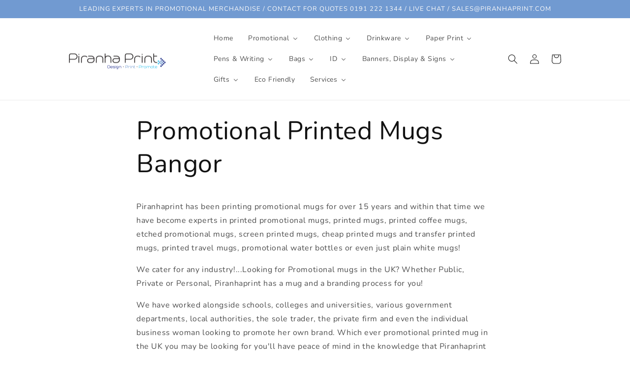

--- FILE ---
content_type: text/javascript
request_url: https://limits.minmaxify.com/piranhaprint-com.myshopify.com?v=118&r=20240702111002
body_size: 11129
content:
!function(t){if(!t.minMaxify&&-1==location.href.indexOf("checkout.shopify")){var e=t.minMaxifyContext||{},i=t.minMaxify={shop:"piranhaprint-com.myshopify.com",cart:null,cartLoadTryCount:0,customer:e.customer,feedback:function(t){if(0!=n.search(/\/(account|password|checkouts|cache|\d+\/)/)){var e=new XMLHttpRequest;e.open("POST","https://admin.minmaxify.com/report"),e.send(location.protocol+"//"+i.shop+n+"\n"+t)}},guarded:function(t,e){return function(){try{var n=e&&e.apply(this,arguments),a=t.apply(this,arguments);return e?a||n:a}catch(t){console.error(t);var o=t.toString();-1==o.indexOf("Maximum call stack")&&i.feedback("ex\n"+(t.stack||"")+"\n"+o)}}}},n=t.location.pathname;i.guarded((function(){var e,a,o,r,m,c=t.jQuery,s=t.document,d={btnCheckout:"[name=checkout],[href='/checkout'],[type=submit][value=Checkout],[onclick='window.location\\=\\'\\/checkout\\''],form[action='/checkout'] [type=submit],.checkout_button,form[action='/cart'] [type=submit].button-cart-custom,.btn-checkout,.checkout-btn,.button-checkout,.rebuy-cart__checkout-button,.gokwik-checkout",lblCheckout:"[name=checkout]",btnCartQtyAdjust:".cart-item-decrease,.cart-item-increase,.js--qty-adjuster,.js-qty__adjust,.minmaxify-quantity-button,.numberUpDown > *,.cart-item button.adjust,.cart-wrapper .quantity-selector__button,.cart .product-qty > .items,.cart__row [type=button],.cart-item-quantity button.adjust,.cart_items .js-change-quantity,.ajaxcart__qty-adjust,.cart-table-quantity button",divCheckout:".additional-checkout-buttons,.dynamic-checkout__content,.cart__additional_checkout,.additional_checkout_buttons,.paypal-button-context-iframe,.additional-checkout-button--apple-pay,.additional-checkout-button--google-pay",divDynaCheckout:"div.shopify-payment-button,.shopify-payment-button > div,#gokwik-buy-now",fldMin:"",fldQty:"input[name=quantity]",fldCartQty:"input[name^='updates['],.cart__qty-input,[data-cart-item-quantity]",btnCartDrawer:"a[href='/cart'],.js-drawer-open-right",btnUpdate:"[type=submit][name=update],.cart .btn-update"},l=0,u={name:""},h=2e4,p={NOT_VALID_MSG:"Order not valid",CART_UPDATE_MSG:"Cart needs to be updated",CART_AUTO_UPDATE:"Quantities have been changed, press OK to validate the cart.",CART_UPDATE_MSG2:'Cart contents have changed, you must click "Update cart" before proceeding.',VERIFYING_MSG:"Verifying",VERIFYING_EXPANDED:"Please wait while we verify your cart.",PREVENT_CART_UPD_MSG:"\n\n"};function b(){return(new Date).getTime()}Object.assign;function f(t,e){try{setTimeout(t,e||0)}catch(i){e||t()}}function y(t){return t?"string"==typeof t?s.querySelectorAll(t):t.nodeType?[t]:t:[]}function g(t,e){var i,n=y(t);if(n&&e)for(i=0;i<n.length;++i)e(n[i]);return n}function v(t,e){var i=t&&s.querySelector(t);if(i)return e?"string"==typeof e?i[e]:e(i):i}function x(t,e){if(c)return c(t).trigger(e);g(t,(function(t){t[e]()}))}function k(t,e,i){try{if(c)return c(t).on(e,i)}catch(t){}g(t,(function(t){t.addEventListener(e,i)}))}function _(t,e){var i=s.createElement("div");i.innerHTML=t;var n=i.childNodes;if(n){if(!e)return n[0];for(;n.length;)e.appendChild(n[0]);return 1}}function M(t){var e=t.target;try{return(e.closest||e.matches).bind(e)}catch(t){}}function w(){}i.showMessage=function(t){if(O())return(i.closePopup||w)(),!0;var e=P.messages||P.getMessages();if(++l,t&&(i.prevented=b()),!i.showPopup||!i.showPopup(e[0],e.slice(1))){for(var n="",a=0;a<e.length;++a)n+=e[a]+"\n";alert(n),o&&x(d.btnUpdate,"click")}return t&&(t.stopImmediatePropagation&&t.stopImmediatePropagation(),t.stopPropagation&&t.stopPropagation(),t.preventDefault&&t.preventDefault()),!1};var S='.minmaxify-p-bg { top: 0; left: 0; width: 100%; height: 100%; z-index: 2147483641; overflow: hidden; position: fixed; background: rgb(11, 11, 11, 0.8); opacity: 0.2; } .minmaxify-p-bg.minmaxify-a { transition: opacity 0.15s ease-out; opacity: 1; display: block; } \n.minmaxify-p-wrap { top: 0; left: 0; width: 100%; height: 100%; display: table; z-index: 2147483642; position: fixed; outline: none !important; -webkit-backface-visibility: hidden; pointer-events: none; }\n.minmaxify-p-wrap > div { display: table-cell; vertical-align: middle; }\n.minmaxify-p { opacity: .5; color: black; background-color: white; padding: 18px; max-width: 500px; margin: 18px auto; width: calc(100% - 36px); pointer-events: auto; border: solid white 1px; overflow: auto; max-height: 95vh; } .minmaxify-p.minmaxify-a { opacity: 1; transition: all 0.25s ease-in; border-width: 0px; }\n.minmaxify-ok { display: inline-block; padding: 8px 20px; margin: 0; line-height: 1.42; text-decoration: none; text-align: center; vertical-align: middle; white-space: nowrap; border: 1px solid transparent; border-radius: 2px; font-family: "Montserrat","HelveticaNeue","Helvetica Neue",sans-serif; font-weight: 400;font-size: 14px;text-transform: uppercase;transition:background-color 0.2s ease-out;background-color: #528ec1; color: white; min-width: unset; }\n.minmaxify-ok:after { content: "OK"; }\n.minmaxify-close { font-style: normal; font-size: 28px; font-family: Arial, Baskerville, monospace; overflow: visible; background: transparent; border: 0; -webkit-appearance: none; display: block; outline: none; padding: 0 0 0 10px; box-shadow: none; margin-top: -10px; opacity: .65; }\n.minmaxify-p button { user-select: none; -webkit-user-select: none; cursor: pointer; float:right; width: unset; }\n.minmaxify-close:hover, .minmaxify-close:focus { opacity: 1; }\n.minmaxify-p ul { padding-left: 2rem; margin-bottom: 2rem; }';function C(t){if(p.locales){var e=(p.locales[i.locale]||{})[t];if(void 0!==e)return e}return p[t]}var A,L={messages:[C("VERIFYING_EXPANDED")],equalTo:function(t){return this===t}},P=L;function E(t){return e?e.getItemLimits(i,t):{}}function T(){return e}function O(){return P.isOk&&!o&&T()||"force"==P.isOk||a}function I(){location.pathname!=n&&(n=location.pathname);try{if(T()&&!a){!function(){var t=i.cart&&i.cart.items;if(!t)return;g(d.fldCartQty,(function(e){for(var i=0;i<t.length;++i){var n=t[i],a=e.dataset;if(n.key==a.lineId||e.id&&-1!=e.id.search(new RegExp("updates(_large)?_"+n.id,"i"))||a.index==i+1){var o=E(n);o.min>1&&!o.combine&&(e.min=o.min),o.max&&(e.max=o.max),o.multiple&&!o.combine&&(e.step=o.multiple);break}}}))}(),g(d.divDynaCheckout,(function(t){t.style.display="none"}));var e=function(e){var i,a;if(!i){if(!a)try{a=decodeURIComponent(n||location.href||"")}catch(t){a=""}if(!((a=a.split("/")).length>2&&"products"==a[a.length-2]))return;i=a[a.length-1]}var o=(t.ShopifyAnalytics||{}).meta||{},r={handle:i,sku:""},m=o.product,c=o.selectedVariantId;if(!m){var s=v("#ProductJson-product-template");if(s)try{m=s._product||JSON.parse(s.dataset.product||s.textContent)}catch(t){}}if(m){r.product_description=m.description,r.product_type=m.type,r.vendor=m.vendor,r.price=m.price,r.product_title=m.title,r.product_id=m.id;var d=m.variants||[],l=d.length;if(c||1==l)for(var u=0;u<l;++u){var h=d[u];if(1==l||h.id==c){r.variant_title=h.public_title,r.sku=h.sku,r.grams=h.weight,r.price=h.price||m.price,r.variant_id=h.id,r.name=h.name,r.product_title||(r.product_title=h.name);break}}}return r}();if(e){var o=v(d.fldQty);!function(e,i){function n(t,e){if(arguments.length<2)return i.getAttribute(t);null==e?i.removeAttribute(t):i.setAttribute(t,e)}var a=e.max||void 0,o=e.multiple,r=e.min;if((t.minmaxifyDisplayProductLimit||w)(e),i){var m=n("mm-max"),c=n("mm-step"),s=n("mm-min"),d=parseInt(i.max),l=parseInt(i.step),u=parseInt(i.min);stockMax=parseInt(n("mm-stock-max")),val=parseInt(i.value),(r!=s||r>u)&&((s?val==s||val==u:!val||val<r)&&(i.value=r),!e.combine&&r>1?n("min",r):s&&n("min",1),n("mm-min",r)),isNaN(stockMax)&&!m&&(stockMax=parseInt(n("data-max-quantity")||n("max")),n("mm-stock-max",stockMax)),!isNaN(stockMax)&&a&&a>stockMax&&(a=stockMax),(a!=m||isNaN(d)||d>a)&&(a?n("max",a):m&&n("max",null),n("mm-max",a)),(o!=c||o>1&&l!=o)&&(e.combine?c&&n("step",null):n("step",o),n("mm-step",o))}}(E(e),o)}}}catch(t){console.error(t)}return N(),q(),!0}function N(t,e,i){g(d.lblCheckout,(function(n){var a=null===t?n.minMaxifySavedLabel:t;n.minMaxifySavedLabel||(n.minMaxifySavedLabel=n.value||(n.innerText||n.textContent||"").trim()),void 0!==a&&(n.value=a,n.textContent&&!n.childElementCount&&(n.textContent=a));var o=n.classList;o&&e&&o.add(e),o&&i&&o.remove(i)}))}function G(t){"start"==t?(N(C("VERIFYING_MSG"),"btn--loading"),r||(r=b(),h&&f((function(){r&&b()-r>=h&&(R()&&i.feedback("sv"),P={isOk:"force"},G("stop"))}),h))):"stop"==t?(N(P.isOk?null:C("NOT_VALID_MSG"),0,"btn--loading"),r=0,(i.popupShown||w)()&&i.showMessage()):"changed"==t&&N(C("CART_UPDATE_MSG")),q()}function q(){g(d.divCheckout,(function(t){var e=t.style;O()?t.mm_hidden&&(e.display=t.mm_hidden,t.mm_hidden=!1):"none"!=e.display&&(t.mm_hidden=e.display||"block",e.display="none")})),(t.minmaxifyDisplayCartLimits||w)(!a&&P,o)}function B(t){var e=M(t);if(e){if(e(d.btnCheckout))return i.showMessage(t);e(d.btnCartQtyAdjust)&&i.onChange(t)}}function D(n){null==i.cart&&(i.cart=(t.Shopify||{}).cart||null);var a=i.cart&&i.cart.item_count&&(n||!l&&R());(I()||a||n)&&(T()&&i.cart?(P=e.validateCart(i),G("stop"),a&&(A&&!P.isOk&&!P.equalTo(A)&&s.body?i.showMessage():!l&&R()&&f(i.showMessage,100)),A=P):(P=L,G("start"),i.cart||W()))}function R(){return 0==n.indexOf("/cart")}function U(t,e,n,a){if(e&&"function"==typeof e.search&&4==t.readyState&&"blob"!=t.responseType){var r,m;try{if(200!=t.status)"POST"==n&&o&&-1!=e.search(/\/cart(\/update|\/change|\/clear|\.js)/)&&(o=!1,D());else{if("GET"==n&&-1!=e.search(/\/cart($|\.js|\.json|\?view=)/)&&-1==e.search(/\d\d\d/))return;var c=(r=t.response||t.responseText||"").indexOf&&r.indexOf("{")||0;-1!=e.search(/\/cart(\/update|\/change|\/clear|\.js)/)||"/cart"==e&&0==c?(-1!=e.indexOf("callback=")&&r.substring&&(r=r.substring(c,r.length-1)),m=i.handleCartUpdate(r,-1!=e.indexOf("cart.js")?"get":"update",a)):-1!=e.indexOf("/cart/add")?m=i.handleCartUpdate(r,"add",a):"GET"!=n||R()&&"/cart"!=e||(D(),m=1)}}catch(t){if(!r||0==t.toString().indexOf("SyntaxError"))return;console.error(t),i.feedback("ex\n"+(t.stack||"")+"\n"+t.toString()+"\n"+e)}m&&Q()}}function Q(){for(var t=500;t<=2e3;t+=500)f(I,t)}function W(){var t=new XMLHttpRequest,e="/cart.js?_="+b();t.open("GET",e),t.mmUrl=null,t.onreadystatechange=function(){U(t,e)},t.send(),f((function(){null==i.cart&&i.cartLoadTryCount++<60&&W()}),5e3+500*i.cartLoadTryCount)}i.getLimitsFor=E,i.checkLimits=O,i.onChange=i.guarded((function(){G("changed"),o=!0,P=R()&&v(d.btnUpdate)?{messages:[C("CART_AUTO_UPDATE")]}:{messages:[C("CART_UPDATE_MSG2")]},q()})),t.getLimits=D,t.mmIsEnabled=O,i.handleCartUpdate=function(t,e,n){"string"==typeof t&&(t=JSON.parse(t));var a="get"==e&&JSON.stringify(t);if("get"!=e||m!=a){if("update"==e)i.cart=t;else if("add"!=e){if(n&&!t.item_count&&i.cart)return;i.cart=t}else{var r=t.items||[t];t=i.cart;for(var c=0;c<r.length;++c){var s=r[c];t&&t.items||(t=i.cart={total_price:0,total_weight:0,items:[],item_count:0}),t.total_price+=s.line_price,t.total_weight+=s.grams*s.quantity,t.item_count+=s.quantity;for(var d=0;d<t.items.length;++d){var l=t.items[d];if(l.id==s.id){t.total_price-=l.line_price,t.total_weight-=l.grams*l.quantity,t.item_count-=l.quantity,t.items[d]=s,s=0;break}}s&&t.items.unshift(s)}a=JSON.stringify(t)}return m=a,o=!1,D(!0),1}if(!P.isOk)return I(),1};var j,H=t.XMLHttpRequest.prototype,K=H.open,V=H.send;function F(){c||(c=t.jQuery);var e=t.Shopify||{},n=e.shop||location.host;if(u=e.theme||u,a=!1,s.getElementById("minmaxify_disable")||n!=i.shop)a=!0;else{i.locale=e.locale,I(),function(t,e,n,a){g(t,(function(t){if(!t["mmBound_"+e]){t["mmBound_"+e]=!0;var o=t["on"+e];o&&a?t["on"+e]=i.guarded((function(t){!1!==n()?o.apply(this,arguments):t.preventDefault()})):k(t,e,i.guarded(n))}}))}(d.btnCartDrawer,"click",Q),i.showPopup||_('<style type="text/css" minmaxify>'+S+"</style>",s.head)&&(i.showPopup=function(t,e){for(var n='<button title="Close (Esc)" type="button" class="minmaxify-close" aria-label="Close">&times;</button>'+t.replace(new RegExp("\n","g"),"<br/>")+"<ul>",a=0;a<e.length;++a){var o=e[a];o&&(n+="<li>"+o+"</li>")}n+='</ul><div><button class="minmaxify-ok"></button><div style="display:table;clear:both;"></div></div>';var r=v("div.minmaxify-p");if(r)r.innerHtml=n;else{var m=document.body;m.insertBefore(_("<div class='minmaxify-p-bg'></div>"),m.firstChild),m.insertBefore(_("<div class='minmaxify-p-wrap'><div><div role='dialog' aria-modal='true' aria-live='assertive' tabindex='1' class='minmaxify-p'>"+n+"</div></div></div>"),m.firstChild),k(".minmaxify-ok","click",(function(){i.closePopup(1)})),k(".minmaxify-close, .minmaxify-p-bg","click",(function(){i.closePopup()})),f(g.bind(i,".minmaxify-p-bg, .minmaxify-p",(function(t){t.classList.add("minmaxify-a")})))}return 1},i.closePopup=function(t){g(".minmaxify-p-wrap, .minmaxify-p-bg",(function(t){t.parentNode.removeChild(t)})),o&&t&&x(d.btnUpdate,"click")},i.popupShown=function(){return y("div.minmaxify-p").length},s.addEventListener("keyup",(function(t){27===t.keyCode&&i.closePopup()}))),X();var r=document.getElementsByTagName("script");for(let t=0;t<r.length;++t){var m=r[t];m.src&&-1!=m.src.indexOf("trekkie.storefront")&&!m.minMaxify&&(m.minMaxify=1,m.addEventListener("load",X))}}}function X(){var e=t.trekkie||(t.ShopifyAnalytics||{}).lib||{},n=e.track;n&&!n.minMaxify&&(e.track=function(t){return"Viewed Product Variant"==t&&f(I),n.apply(this,arguments)},e.track.minMaxify=1,e.ready&&(e.ready=i.guarded(D,e.ready)));var a=t.subscribe;"function"!=typeof a||a.mm_quTracked||(a.mm_quTracked=1,a("quantity-update",i.guarded(I)))}i.initCartValidator=i.guarded((function(t){e||(e=t,a||D(!0))})),H.open=function(t,e,i,n,a){return this.mmMethod=t,this.mmUrl=e,K.apply(this,arguments)},H.send=function(t){var e=this;return e.addEventListener?e.addEventListener("readystatechange",(function(t){U(e,e.mmUrl,e.mmMethod)})):e.onreadystatechange=i.guarded((function(){U(e,e.mmUrl)}),e.onreadystatechange),V.apply(e,arguments)},(j=t.fetch)&&!j.minMaxify&&(t.fetch=function(t,e){var n,a=(e||t||{}).method||"GET";return n=j.apply(this,arguments),-1!=(t=((t||{}).url||t||"").toString()).search(/\/cart(\/|\.js)/)&&(n=n.then((function(e){try{var n=i.guarded((function(i){e.readyState=4,e.responseText=i,U(e,t,a,!0)}));e.ok?e.clone().text().then(n):n()}catch(t){}return e}))),n},t.fetch.minMaxify=1),s.addEventListener("mousedown",i.guarded(B),!0);try{s.addEventListener("touchstart",i.guarded(B),{capture:!0,passive:!1})}catch(t){}s.addEventListener("click",i.guarded(B),!0),s.addEventListener("keydown",i.guarded((function(t){var e=M(t);e&&e(d.fldCartQty)&&i.onChange(t)}))),s.addEventListener("change",i.guarded((function(t){var e=M(t);e&&e(d.fldCartQty)&&i.onChange(t)}))),s.addEventListener("DOMContentLoaded",i.guarded((function(){F(),a||(R()&&f(D),(t.booster||t.BoosterApps)&&c&&c.fn.ajaxSuccess&&c(s).ajaxSuccess((function(t,e,i){i&&U(e,i.url,i.type)})))}))),F()}))()}}(window),function(){function t(t,e,i,n){this.cart=e||{},this.opt=t,this.customer=i,this.messages=[],this.locale=n&&n.toLowerCase()}t.prototype={recalculate:function(t){this.isOk=!0,this.messages=!t&&[];var e=this.cart._subtotal=Number(this.cart.total_price||0)/100,i=this.opt.overridesubtotal;if(!(i>0&&e>i)){for(var n=0,a=this.cart.items||[],o=0;o<a.length;o++)n+=Number(a[o].quantity);this.cart._totalQuantity=n,this.addMsg("INTRO_MSG"),this._doSubtotal(),this._doItems(),this._doQtyTotals(),this._doWeight()}},getMessages:function(){return this.messages||this.recalculate(),this.messages},addMsg:function(t,e){if(!this.messages)return;const i=this.opt.messages;var n=i[t];if(i.locales&&this.locale){var a=(i.locales[this.locale]||{})[t];void 0!==a&&(n=a)}n&&(n=this._fmtMsg(unescape(n),e)),this.messages.push(n)},equalTo:function(t){if(this.isOk!==t.isOk)return!1;var e=this.getMessages(),i=t.messages||t.getMessages&&t.getMessages()||[];if(e.length!=i.length)return!1;for(var n=0;n<e.length;++n)if(e[n]!==i[n])return!1;return!0},_doSubtotal:function(){var t=this.cart._subtotal,e=this.opt.minorder,i=this.opt.maxorder;t<e&&(this.addMsg("MIN_SUBTOTAL_MSG"),this.isOk=!1),i>0&&t>i&&(this.addMsg("MAX_SUBTOTAL_MSG"),this.isOk=!1)},_doWeight:function(){var t=Number(this.cart.total_weight||0),e=this.opt.weightmin,i=this.opt.weightmax;t<e&&(this.addMsg("MIN_WEIGHT_MSG"),this.isOk=!1),i>0&&t>i&&(this.addMsg("MAX_WEIGHT_MSG"),this.isOk=!1)},checkGenericLimit:function(t,e,i){if(!(t.quantity<e.min&&(this.addGenericError("MIN",t,e,i),i)||e.max&&t.quantity>e.max&&(this.addGenericError("MAX",t,e,i),i)||e.multiple>1&&t.quantity%e.multiple>0&&(this.addGenericError("MULT",t,e,i),i))){var n=t.line_price/100;void 0!==e.minAmt&&n<e.minAmt&&(this.addGenericError("MIN_SUBTOTAL",t,e,i),i)||e.maxAmt&&n>e.maxAmt&&this.addGenericError("MAX_SUBTOTAL",t,e,i)}},addGenericError:function(t,e,i,n){var a={item:e};n?(t="PROD_"+t+"_MSG",a.itemLimit=i,a.refItem=n):(t="GROUP_"+t+"_MSG",a.groupLimit=i),this.addMsg(t,a),this.isOk=!1},_buildLimitMaps:function(){var t=this.opt,e=t.items||[];t.bySKU={},t.byId={},t.byHandle={};for(var i=0;i<e.length;++i){var n=e[i];n.sku?t.bySKU[n.sku]=n:(n.h&&(t.byHandle[n.h]=n),n.id&&(t.byId[n.id]=n))}},_doItems:function(){var t,e=this.cart.items||[],i={},n={},a=this.opt;a.byHandle||this._buildLimitMaps(),(a.itemmin||a.itemmax||a.itemmult)&&(t={min:a.itemmin,max:a.itemmax,multiple:a.itemmult});for(var o=0;o<e.length;o++){var r=e[o],m=this.getCartItemKey(r),c=i[m],s=n[r.handle];c?(c.quantity+=r.quantity,c.line_price+=r.line_price,c.grams+=(r.grams||0)*r.quantity):c=i[m]={ref:r,quantity:r.quantity,line_price:r.line_price,grams:(r.grams||0)*r.quantity,limit:this._getIndividualItemLimit(r)},s?(s.quantity+=r.quantity,s.line_price+=r.line_price,c.grams+=(r.grams||0)*r.quantity):s=n[r.handle]={ref:r,quantity:r.quantity,line_price:r.line_price,grams:(r.grams||0)*r.quantity,limit:c.limit}}for(var d in i){if(r=i[d])((l=r.limit||r.limitRule)&&!l.combine||t)&&this.checkGenericLimit(r,l||t,r.ref)}for(var d in n){var l;if(r=n[d])(l=r.limit||r.limitRule)&&l.combine&&this.checkGenericLimit(r,l,r.ref)}},getCartItemKey:function(t){var e=t.handle;return e+=t.sku||t.variant_id},getCartItemIds:function(t){var e={handle:t.handle||"",product_id:t.product_id,sku:t.sku},i=e.handle.indexOf(" ");return i>0&&(e.sku=e.handle.substring(i+1),e.handle=e.handle.substring(0,i)),e},_getIndividualItemLimit:function(t){var e=this.opt,i=this.getCartItemIds(t);return e.bySKU[i.sku]||e.byId[i.product_id]||e.byHandle[i.handle]},getItemLimit:function(t){var e=this.opt;if(!e)return{};void 0===e.byHandle&&this._buildLimitMaps();var i=this._getIndividualItemLimit(t);return i||(i={min:e.itemmin,max:e.itemmax,multiple:e.itemmult}),i},calcItemLimit:function(t){var e=this.getItemLimit(t);(e={max:e.max||0,multiple:e.multiple||1,min:e.min,combine:e.combine}).min||(e.min=e.multiple);var i=this.opt.maxtotalitems||0;return(!e.max||i&&i<e.max)&&(e.max=i),e},_doQtyTotals:function(){var t=this.opt.maxtotalitems,e=this.opt.mintotalitems,i=this.opt.multtotalitems,n=this.cart._totalQuantity;0!=t&&n>t&&(this.addMsg("TOTAL_ITEMS_MAX_MSG"),this.isOk=!1),n<e&&(this.addMsg("TOTAL_ITEMS_MIN_MSG"),this.isOk=!1),i>1&&n%i>0&&(this.addMsg("TOTAL_ITEMS_MULT_MSG"),this.isOk=!1)},_fmtMsg:function(t,e){var i,n,a,o=this;return t.replace(/\{\{\s*(.*?)\s*\}\}/g,(function(t,r){try{i||(i=o._getContextMsgVariables(e)||{});var m=i[r];return void 0!==m?m:n||(n=i,o._setGeneralMsgVariables(n),void 0===(m=n[r]))?(a||(a=o._makeEvalFunc(i)),a(r)):m}catch(t){return'"'+t.message+'"'}}))},formatMoney:function(t){var e=this.opt.moneyFormat;if(void 0!==e){try{t=t.toLocaleString()}catch(t){}e&&(t=e.replace(/{{\s*amount[a-z_]*\s*}}/,t))}return t},_getContextMsgVariables(t){if(t){var e,i;if(t.itemLimit){var n=t.item,a=t.refItem||n,o=t.itemLimit;e={item:a,ProductQuantity:n.quantity,ProductName:o.combine&&o.name?unescape(o.name):a.title,GroupTitle:o.title,ProductMinQuantity:o.min,ProductMaxQuantity:o.max,ProductQuantityMultiple:o.multiple},i=[["ProductAmount",Number(n.line_price)/100],["ProductMinAmount",o.minAmt],["ProductMaxAmount",o.maxAmt]]}if(t.groupLimit){n=t.item,a=t.refItem||n,o=t.groupLimit;e={item:a,GroupQuantity:n.quantity,GroupTitle:o.title,GroupMinQuantity:o.min,GroupMaxQuantity:o.max,GroupQuantityMultiple:o.multiple},i=[["GroupAmount",Number(n.line_price)/100],["GroupMinAmount",o.minAmt],["GroupMaxAmount",o.maxAmt]]}if(e){for(var r=0;r<i.length;r++){const t=i[r];isNaN(t[1])||Object.defineProperty(e,t[0],{get:this.formatMoney.bind(this,t[1])})}return e}}},_setGeneralMsgVariables:function(t){var e=this.cart,i=this.opt;t.CartWeight=Number(e.total_weight||0),t.CartMinWeight=i.weightmin,t.CartMaxWeight=i.weightmax,t.CartQuantity=e._totalQuantity,t.CartMinQuantity=i.mintotalitems,t.CartMaxQuantity=i.maxtotalitems,t.CartQuantityMultiple=i.multtotalitems;for(var n=[["CartAmount",e._subtotal],["CartMinAmount",i.minorder],["CartMaxAmount",i.maxorder]],a=0;a<n.length;a++){const e=n[a];isNaN(e[1])||Object.defineProperty(t,e[0],{get:this.formatMoney.bind(this,e[1])})}},_makeEvalFunc:function(t){return new Function("_expr","with(this) return eval(_expr)").bind(t)}};var e={messages:{INTRO_MSG:"Cannot place order, conditions not met: \n\n",PROD_MIN_MSG:"{{ProductName}}: Must have at least {{ProductMinQuantity}} of this item.",PROD_MAX_MSG:"{{ProductName}}: Must have at most {{ProductMaxQuantity}} of this item.",PROD_MULT_MSG:"{{ProductName}}: Quantity must be a multiple of {{ProductQuantityMultiple}}."},items:[{id:8752514466113,h:"10-latex-balloon",name:"10-Latex-Balloon",min:250},{id:8752514629953,h:"12-latex-balloon",name:"12 inch Latex Balloon",min:250},{id:8752514728257,h:"12-latex-pearl-balloon",name:"12 inch Metallic Pearlshine Latex Balloons",min:250},{id:8652687868225,h:"21000139",name:"Americano® 350 ml insulated tumbler",min:50,combine:1},{id:8652692750657,h:"21000216",name:"Americano® 350 ml insulated tumbler with grip",min:50,combine:1},{id:8652689408321,h:"21009009",name:"Americano® Cortado 300 ml tumbler with grip",min:50,combine:1},{id:8652690948417,h:"21042228",name:"Americano® Eco 350 ml recycled tumbler",min:50,combine:1},{id:8653109002561,h:"21069100",name:"Americano® Recycled 350 ml insulated tumbler",min:50,combine:1},{id:8652688949569,h:"21042682",name:"Americano®­­ Renew 350 ml insulated tumbler",min:50,combine:1},{id:8752831529281,h:"ballon-grips",name:"Ballon Grips",min:1e3,combine:1},{id:8668449538369,h:"bbk",name:"Bamboo Keyring",min:100,combine:1},{id:8652679676225,h:"21068822",name:"Baseline® Plus 500 ml bottle with sports lid",min:50,combine:1},{id:8653068108097,h:"21068402",name:"Baseline® Plus 650 ml sport bottle",min:50,combine:1},{id:8653143212353,h:"21069015",name:"Baseline® Plus 750 ml bottle with sports lid",min:50,combine:1},{id:8653009682753,h:"21068703",name:"Baseline® Plus grip 500 ml sports lid sport bottle",min:50,combine:1},{id:8758846554433,h:"bell-col-mug-screen-printed",name:"Bell Mug",min:72,combine:1},{id:8758854877505,h:"bone-china-balmoral-mug",name:"Bone China Balmoral Mug",min:72,combine:1},{id:8758855270721,h:"bone-china-can-mug",name:"Bone China Can Mug",min:72,combine:1},{id:8652646121793,h:"10774161",name:"Breccia A5 Stone Paper Notebook",min:25,combine:1},{id:8653108478273,h:"21000307",name:"Brite-Americano® 350 ml insulated tumbler",min:50,combine:1},{id:8739014050113,h:"21051800",name:"Britemat Coaster",min:250,combine:1},{id:8668454748481,h:"bb",name:"Button Badge",min:100,combine:1},{id:8758851830081,h:"cappuccinomug-screen-printed",name:"Cappuccino Mug",min:72,combine:1},{id:8652679938369,h:"10031301",name:"Capri 700 ml sport bottle",min:50,combine:1},{id:8652645466433,h:"10683006",name:"Classic A5 Soft Cover Notebook",min:25,combine:1},{id:8758845866305,h:"durham-mug-screen-printed",name:"Colour Durham Mug",min:72,combine:1},{id:8758850421057,h:"marrow-mug-screen-printed",name:"Colour Marrow Mug",min:72,combine:1},{id:8758852878657,h:"sparta-col-mug-screen-printed",name:"Colour Sparta Mug",min:72,combine:1},{id:8652696060225,h:"21241000",name:"Combi notes page marker set",min:250,combine:1},{id:8652686754113,h:"10067140",name:"Cove 500 ml vacuum insulated stainless steel bottle",min:50,combine:1},{id:8758848061761,h:"dinky-durham-mug-printed",name:"Dinky Durham",min:72,combine:1},{id:8758847144257,h:"dur-duo-mug-screen-printed",name:"Durham Duo Mug",min:72,combine:1},{id:8668456124737,h:"dswr",name:"Dye Sublimation Polyester Event Wristband",min:100,combine:1},{id:8668426436929,h:"dspl",name:"Dye Sublimation Printed Polyester Lanyard",min:100,combine:1},{id:8739015426369,h:"21051300",name:"Ellison Coaster",min:250,combine:1},{id:8736119161153,h:"customembroideredpatchbadge",name:"Embroidered Patch",min:100,combine:1},{id:8758849438017,h:"espresso-mug-screen-printed",name:"Espresso Mug",min:72,combine:1},{id:8652645859649,h:"10626305",name:"Executive A4 Hard Cover Notebook",min:25,combine:1},{id:8668433482049,h:"ewl",name:"Executive Woven Lanyard",min:100,combine:1},{id:8668427059521,h:"dspl-exprs",name:"EXPRESS Dye Sublimation Printed Polyester Lanyard",min:100,combine:1},{id:8668431909185,h:"fwnl-exps",name:"EXPRESS Flat Weave Nylon Lanyard",min:100,combine:1},{id:8668429549889,h:"tpl-exps",name:"EXPRESS Tubular Polyester Lanyard",min:100,combine:1},{id:8668457107777,h:"elwr",name:"Fabric Elastic Wristband",min:100,combine:1},{id:8668424405313,h:"fpl",name:"Flat Polyester Lanyard",min:100,combine:1},{id:8668425781569,h:"fpl-exprs",name:"Flat Polyester Lanyard EXPRESS",min:100,combine:1},{id:8668586049857,h:"fwnl",name:"Flat Weave Nylon Lanyard",min:100,combine:1},{id:8652685214017,h:"21004722",name:"H2O Active® Base 650 ml dome lid sport bottle",min:50,combine:1},{id:8653000835393,h:"21004524",name:"H2O Active® Base 650 ml flip lid sport bottle",min:50,combine:1},{id:8652647366977,h:"21004934",name:"H2O Active® Base 650 ml spout lid sport bottle",min:50,combine:1},{id:8653067059521,h:"21009912",name:"H2O Active® Eco Base 650 ml spout lid sport bottle",min:50,combine:1},{id:8652682330433,h:"21009610",name:"H2O Active® Vibe 850 ml spout lid sport bottle",min:50,combine:1},{id:8752515252545,h:"a4-hand-flag",name:"Hand Waving Flags - A4",min:250},{id:8752515088705,h:"a5-hand-flag",name:"Hand Waving Flags - A5 or 170 x 130mm",min:250},{id:8668600172865,h:"hemb",name:"Hard Enamel Badge",min:100,combine:1},{id:8668442165569,h:"hemk",name:"Hard Enamel Keyring",min:100,combine:1},{id:8668440330561,h:"hstck-e",name:"House-Shaped Trolley Coin Keyring",min:100,combine:1},{id:8668440658241,h:"hstck-p",name:"House-Shaped Trolley Coin Keyring Full Colour",min:100,combine:1},{id:8695532093761,h:"id-card",name:"ID Card",min:6,combine:1},{id:8758846193985,h:"latte-mug-screen-printed",name:"Latte Mug",min:72,combine:1},{id:8758848291137,h:"milan-mug-printed",name:"Milan Mug",min:72,combine:1},{id:8758851404097,h:"mocha-mug-screen-printed",name:"Mocha Mug",min:72,combine:1},{id:8668458090817,h:"swmul",name:"Multicolour Silicone Wristbands",min:100,combine:1},{id:8652996477249,h:"10730600",name:"Napa Cork",min:25,combine:1},{id:8652645138753,h:"21021000",name:"Noir Edge Medium Notebook",min:25,combine:1},{id:8653072761153,h:"10000209",name:"Oregon 400 ml aluminium water bottle with carabiner",min:50,combine:1},{id:8652693799233,h:"10055902",name:"Oregon 400 ml matte water bottle with carabiner",min:50,combine:1},{id:8652686328129,h:"10029705",name:"Oregon 770 ml aluminium water bottle with carabiner",min:50,combine:1},{id:8652689637697,h:"10064002",name:"Oregon 770 ml matte water bottle with carabiner",min:50,combine:1},{id:8668601647425,h:"palb",name:"Printed Aluminium Badge",min:100,combine:1},{id:8668442820929,h:"palk",name:"Printed Aluminium Keyring",min:100,combine:1},{id:8668434989377,h:"psal",name:"Printed Satin Appliqué Lanyard",min:100,combine:1},{id:8668600795457,h:"prmb",name:"Printed Steel Badge",min:100,combine:1},{id:8668443476289,h:"pmk",name:"Printed Steel Keyring",min:100,combine:1},{id:8668438757697,h:"tck-p",name:"Printed Trolley Coin Keyring",min:100,combine:1},{id:8668447506753,h:"lkf",name:"PU Leather Keyring",min:100,combine:1},{id:8739014410561,h:"21058000",name:"Q Mat Coaster",min:250,combine:1},{id:8758852288833,h:"quadra-mug-screen-printed",name:"Quadra Mug",min:72,combine:1},{id:8668458287425,h:"swrai",name:"Raised Silicone Wristbands",min:100,combine:1},{id:8668457992513,h:"swrec",name:"Recessed Silicone Wristbands",min:100,combine:1},{id:8668458451265,h:"swrecinf",name:"Recessed Silicone Wristbands with Infill Colour",min:100,combine:1},{id:8739014967617,h:"21051600",name:"Renzo Coaster",min:250,combine:1},{id:8668457730369,h:"swpri",name:"Screen Printed Silicone Wristbands",min:100,combine:1},{id:8668446687553,h:"slk",name:"Silicone Loop Keyring",min:100,combine:1},{id:8668450521409,h:"emb",name:"Soft Enamel Badge",min:100,combine:1},{id:8668441641281,h:"emk",name:"Soft Enamel Keyring",min:100,combine:1},{id:8668445573441,h:"pvbk",name:"Soft PVC Keyring",min:100,combine:1},{id:8668445802817,h:"pvbk-sand",name:"Soft PVC triple layered sandwich keyring",min:100,combine:1},{id:8630316007745,h:"10690400",name:"Spectrum A5 Notebook",min:25,combine:1},{id:8652674990401,h:"10690500",name:"Spectrum A6 Notebook",min:25,combine:1},{id:8652693569857,h:"10071240",name:"Spring 500 ml copper vacuum insulated bottle",min:50,combine:1},{id:8758848651585,h:"stacking-mug-printed",name:"Stacking Mug",min:72,combine:1},{id:8652695896385,h:"21099001",name:"Sticky-Mate® A7 soft cover sticky notes 100x75mm",min:250,combine:1},{id:8652694225217,h:"21094031",name:"Sticky-Mate® A7 sticky notes 100x75mm",min:250,combine:1},{id:8652694978881,h:"21092001",name:"Sticky-Mate® A8 sticky notes 50x75mm",min:250,combine:1},{id:8652695175489,h:"21287011",name:"Sticky-Mate® recycled sticky notes 100x75 mm",min:250,combine:1},{id:8652695208257,h:"21286011",name:"Sticky-Mate® recycled sticky notes 75 x 75 mm",min:250,combine:1},{id:8652695830849,h:"21098001",name:"Sticky-Mate® soft cover squared sticky notes 75x75mm",min:250,combine:1},{id:8652695634241,h:"21096001",name:"Sticky-Mate® sticky notes 127x75mm",min:250,combine:1},{id:8652694618433,h:"21093001",name:"Sticky-Mate® sticky notes 75x75mm",min:250,combine:1},{id:8668438004033,h:"tck-e",name:"Trolley Coin Keyring Soft Enamel Infill",min:100,combine:1},{id:8668428501313,h:"tpl",name:"Tubular Polyester Lanyard",min:100,combine:1},{id:8652685967681,h:"10049400",name:"Vasa 500 ml copper vacuum insulated bottle",min:50,combine:1},{id:8668443836737,h:"v-rad",name:"Victorian Radiator Shaped Alloy Injection Keyring",min:100,combine:1},{id:8758847734081,h:"dur-whte-mug-mug-screen-printed",name:"White Durham Mug",min:72,combine:1},{id:8758851010881,h:"marrow-wte-mug-printed",name:"White Marrow Mug",min:72,combine:1},{id:8758854385985,h:"sparta-wht-mug-printed",name:"White Sparta Mug",min:72,combine:1},{id:8668439314753,h:"tckw-e",name:"Wishbone Style Trolley Coin Keyring",min:100,combine:1},{id:8668439839041,h:"tckw-p",name:"Wishbone Style Trolley Coin Keyring Full Colour",min:100,combine:1},{id:8668455633217,h:"wba",name:"Wooden Badge",min:100,combine:1},{id:8668441018689,h:"wtck",name:"Wooden Engraved Trolley Coin Keyring",min:100,combine:1},{id:8668448489793,h:"wk",name:"Wooden Keyring",min:100,combine:1},{id:8668436562241,h:"wal",name:"Woven Appliqué Lanyard",min:100,combine:1},{id:8668456911169,h:"ewr",name:"Woven Event Wristband",min:100,combine:1},{id:8736119750977,h:"patch-w",name:"Woven Patch",min:100,combine:1},{id:8652645630273,h:"10626901",name:"Zuse A7 recycled jotter notepad with pen",min:25,combine:1}],groups:[],rules:[],moneyFormat:"£{{amount}}"},i={apiVer:[1,0],validateCart:function(t){var e=this.instantiate(t);return e.recalculate(),e},getItemLimits:function(t,e){return this.instantiate(t).calcItemLimit(e)},instantiate:function(i){return new t(e,i.cart,i.customer,i.locale)}};minMaxify.initCartValidator(i)}();